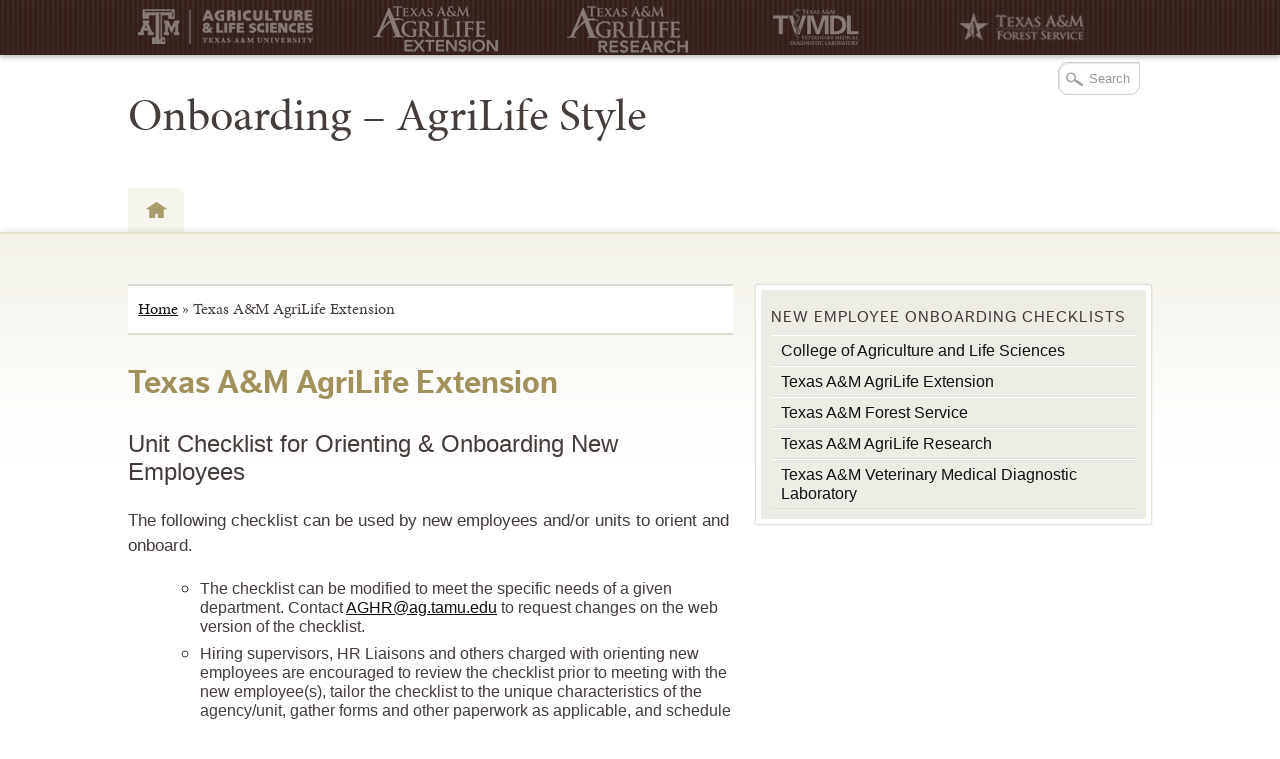

--- FILE ---
content_type: text/html; charset=UTF-8
request_url: https://agrilife.org/onboarding/tamu-agrilife-extension/
body_size: 14285
content:

<!DOCTYPE html>
<!--[if lt IE 7]>
<html id="ie6" class="no-js ie6 oldie" lang="en-US">
<![endif]-->
<!--[if IE 7]>
<html id="ie7" class="no-js ie7 oldie" lang="en-US">
<![endif]-->
<!--[if IE 8]>
<html id="ie8" class="no-js ie8 oldie" lang="en-US">
<![endif]-->
<!--[if !(IE 6) | !(IE 7) | !(IE 8)  ]><!-->
<html lang="en-US" class="no-js" id="doc">
<!--<![endif]-->
<head>

  <meta http-equiv="X-UA-Compatible" content="IE=edge" />

  <meta charset="UTF-8" />

  <meta name="viewport" content="width=device-width,initial-scale=1">

  <!-- Print the <title> tag based on what is being viewed.
    We filter the output of wp_title() a bit - see
    agriflex_filter_wp_title() in functions.php.
    -->
  <title>
    Texas A&amp;M AgriLife Extension - Onboarding - AgriLife Style  </title>

  <link rel="profile" href="http://gmpg.org/xfn/11" />

  <link rel="stylesheet" type="text/css" media="all" href="https://agrilife.org/onboarding/wp-content/themes/AgriFlex2/style.css?v=100" />

  <link rel="pingback" href="https://agrilife.org/onboarding/xmlrpc.php" />

  <!-- Action hook to include some head stuff -->
  <link rel="shortcut icon" href="https://agrilife.org/onboarding/wp-content/themes/AgriFlex2/img/favicon.ico" type="image/ico" />
  <!--Always have wp_head() just before the closing </head>
  tag of your theme, or you will break many plugins, which
  generally use this hook to add elements to <head> such
  as styles, scripts, and meta tags. -->
      <script type="text/javascript">//<![CDATA[
    // Google Analytics asynchronous
    var _gaq = _gaq || [];
    
        (function() {
      var ga = document.createElement('script');
      ga.type = 'text/javascript';
      ga.async = true;
      ga.src = ('https:' == document.location.protocol ? 'https://ssl' : 'http://www') + '.google-analytics.com/ga.js';
      var s = document.getElementsByTagName('script')[0];
      s.parentNode.insertBefore(ga, s);
    })();
    //]] >
    </script>
        <script type="text/javascript">//<![CDATA[
      // Google Analytics asynchronous
      var _gaq = _gaq || [];
      
      _gaq.push(['_setAccount','UA-68071905-1']); //local 
_gaq.push(['_trackPageview'],['_trackPageLoadTime']);

      (function() {
        var ga = document.createElement('script');
        ga.type = 'text/javascript';
        ga.async = true;
        ga.src = ('https:' == document.location.protocol ? 'https://ssl' : 'http://www') + '.google-analytics.com/ga.js';
        var s = document.getElementsByTagName('script')[0];
        s.parentNode.insertBefore(ga, s);
      })();
      //]] >
      </script>
    <!--[if lt IE 9]><link rel="stylesheet" type="text/css" media="all" href="https://agrilife.org/onboarding/wp-content/themes/AgriFlex2/css/iefix.css?2" /><![endif]--><meta name='robots' content='index, follow, max-image-preview:large, max-snippet:-1, max-video-preview:-1' />
	<style>img:is([sizes="auto" i], [sizes^="auto," i]) { contain-intrinsic-size: 3000px 1500px }</style>
	
<!-- Google Tag Manager for WordPress by gtm4wp.com -->
<script data-cfasync="false" data-pagespeed-no-defer>
	var gtm4wp_datalayer_name = "dataLayer";
	var dataLayer = dataLayer || [];
</script>
<!-- End Google Tag Manager for WordPress by gtm4wp.com -->
	<!-- This site is optimized with the Yoast SEO plugin v26.7 - https://yoast.com/wordpress/plugins/seo/ -->
	<link rel="canonical" href="https://agrilife.org/onboarding/tamu-agrilife-extension/" />
	<meta property="og:locale" content="en_US" />
	<meta property="og:type" content="article" />
	<meta property="og:title" content="Texas A&amp;M AgriLife Extension - Onboarding - AgriLife Style" />
	<meta property="og:description" content="Unit Checklist for Orienting &amp; Onboarding New Employees The following checklist can be used by new employees and/or units to orient and onboard. The checklist can be modified to meet the specific needs of a given department. Contact AGHR@ag.tamu.edu to request changes on the web version of the checklist. Hiring supervisors, HR Liaisons and others charged with orienting new employees are encouraged to review the checklist prior to meeting with the new employee(s), tailor the checklist to the unique characteristics of the agency/unit, gather forms and other paperwork... Read More &rarr;" />
	<meta property="og:url" content="https://agrilife.org/onboarding/tamu-agrilife-extension/" />
	<meta property="og:site_name" content="Onboarding - AgriLife Style" />
	<meta property="article:modified_time" content="2016-09-02T21:28:01+00:00" />
	<meta name="twitter:card" content="summary_large_image" />
	<meta name="twitter:label1" content="Est. reading time" />
	<meta name="twitter:data1" content="3 minutes" />
	<script type="application/ld+json" class="yoast-schema-graph">{"@context":"https://schema.org","@graph":[{"@type":"WebPage","@id":"https://agrilife.org/onboarding/tamu-agrilife-extension/","url":"https://agrilife.org/onboarding/tamu-agrilife-extension/","name":"Texas A&M AgriLife Extension - Onboarding - AgriLife Style","isPartOf":{"@id":"https://agrilife.org/onboarding/#website"},"datePublished":"2015-09-24T16:21:44+00:00","dateModified":"2016-09-02T21:28:01+00:00","breadcrumb":{"@id":"https://agrilife.org/onboarding/tamu-agrilife-extension/#breadcrumb"},"inLanguage":"en-US","potentialAction":[{"@type":"ReadAction","target":["https://agrilife.org/onboarding/tamu-agrilife-extension/"]}]},{"@type":"BreadcrumbList","@id":"https://agrilife.org/onboarding/tamu-agrilife-extension/#breadcrumb","itemListElement":[{"@type":"ListItem","position":1,"name":"Home","item":"https://agrilife.org/onboarding/"},{"@type":"ListItem","position":2,"name":"Texas A&#038;M AgriLife Extension"}]},{"@type":"WebSite","@id":"https://agrilife.org/onboarding/#website","url":"https://agrilife.org/onboarding/","name":"Onboarding - AgriLife Style","description":"Just another AgriLife site","potentialAction":[{"@type":"SearchAction","target":{"@type":"EntryPoint","urlTemplate":"https://agrilife.org/onboarding/?s={search_term_string}"},"query-input":{"@type":"PropertyValueSpecification","valueRequired":true,"valueName":"search_term_string"}}],"inLanguage":"en-US"}]}</script>
	<!-- / Yoast SEO plugin. -->


<link rel='dns-prefetch' href='//use.typekit.com' />
<link rel="alternate" type="application/rss+xml" title="Onboarding - AgriLife Style &raquo; Feed" href="http://feeds.feedburner.com/Onboarding-AgrilifeStyle" />
		<!-- This site uses the Google Analytics by MonsterInsights plugin v9.11.1 - Using Analytics tracking - https://www.monsterinsights.com/ -->
							<script src="//www.googletagmanager.com/gtag/js?id=G-EK3KKTYEBV"  data-cfasync="false" data-wpfc-render="false" type="text/javascript" async></script>
			<script data-cfasync="false" data-wpfc-render="false" type="text/javascript">
				var mi_version = '9.11.1';
				var mi_track_user = true;
				var mi_no_track_reason = '';
								var MonsterInsightsDefaultLocations = {"page_location":"https:\/\/agrilife.org\/onboarding\/tamu-agrilife-extension\/"};
								MonsterInsightsDefaultLocations.page_location = window.location.href;
								if ( typeof MonsterInsightsPrivacyGuardFilter === 'function' ) {
					var MonsterInsightsLocations = (typeof MonsterInsightsExcludeQuery === 'object') ? MonsterInsightsPrivacyGuardFilter( MonsterInsightsExcludeQuery ) : MonsterInsightsPrivacyGuardFilter( MonsterInsightsDefaultLocations );
				} else {
					var MonsterInsightsLocations = (typeof MonsterInsightsExcludeQuery === 'object') ? MonsterInsightsExcludeQuery : MonsterInsightsDefaultLocations;
				}

								var disableStrs = [
										'ga-disable-G-EK3KKTYEBV',
									];

				/* Function to detect opted out users */
				function __gtagTrackerIsOptedOut() {
					for (var index = 0; index < disableStrs.length; index++) {
						if (document.cookie.indexOf(disableStrs[index] + '=true') > -1) {
							return true;
						}
					}

					return false;
				}

				/* Disable tracking if the opt-out cookie exists. */
				if (__gtagTrackerIsOptedOut()) {
					for (var index = 0; index < disableStrs.length; index++) {
						window[disableStrs[index]] = true;
					}
				}

				/* Opt-out function */
				function __gtagTrackerOptout() {
					for (var index = 0; index < disableStrs.length; index++) {
						document.cookie = disableStrs[index] + '=true; expires=Thu, 31 Dec 2099 23:59:59 UTC; path=/';
						window[disableStrs[index]] = true;
					}
				}

				if ('undefined' === typeof gaOptout) {
					function gaOptout() {
						__gtagTrackerOptout();
					}
				}
								window.dataLayer = window.dataLayer || [];

				window.MonsterInsightsDualTracker = {
					helpers: {},
					trackers: {},
				};
				if (mi_track_user) {
					function __gtagDataLayer() {
						dataLayer.push(arguments);
					}

					function __gtagTracker(type, name, parameters) {
						if (!parameters) {
							parameters = {};
						}

						if (parameters.send_to) {
							__gtagDataLayer.apply(null, arguments);
							return;
						}

						if (type === 'event') {
														parameters.send_to = monsterinsights_frontend.v4_id;
							var hookName = name;
							if (typeof parameters['event_category'] !== 'undefined') {
								hookName = parameters['event_category'] + ':' + name;
							}

							if (typeof MonsterInsightsDualTracker.trackers[hookName] !== 'undefined') {
								MonsterInsightsDualTracker.trackers[hookName](parameters);
							} else {
								__gtagDataLayer('event', name, parameters);
							}
							
						} else {
							__gtagDataLayer.apply(null, arguments);
						}
					}

					__gtagTracker('js', new Date());
					__gtagTracker('set', {
						'developer_id.dZGIzZG': true,
											});
					if ( MonsterInsightsLocations.page_location ) {
						__gtagTracker('set', MonsterInsightsLocations);
					}
										__gtagTracker('config', 'G-EK3KKTYEBV', {"forceSSL":"true"} );
										window.gtag = __gtagTracker;										(function () {
						/* https://developers.google.com/analytics/devguides/collection/analyticsjs/ */
						/* ga and __gaTracker compatibility shim. */
						var noopfn = function () {
							return null;
						};
						var newtracker = function () {
							return new Tracker();
						};
						var Tracker = function () {
							return null;
						};
						var p = Tracker.prototype;
						p.get = noopfn;
						p.set = noopfn;
						p.send = function () {
							var args = Array.prototype.slice.call(arguments);
							args.unshift('send');
							__gaTracker.apply(null, args);
						};
						var __gaTracker = function () {
							var len = arguments.length;
							if (len === 0) {
								return;
							}
							var f = arguments[len - 1];
							if (typeof f !== 'object' || f === null || typeof f.hitCallback !== 'function') {
								if ('send' === arguments[0]) {
									var hitConverted, hitObject = false, action;
									if ('event' === arguments[1]) {
										if ('undefined' !== typeof arguments[3]) {
											hitObject = {
												'eventAction': arguments[3],
												'eventCategory': arguments[2],
												'eventLabel': arguments[4],
												'value': arguments[5] ? arguments[5] : 1,
											}
										}
									}
									if ('pageview' === arguments[1]) {
										if ('undefined' !== typeof arguments[2]) {
											hitObject = {
												'eventAction': 'page_view',
												'page_path': arguments[2],
											}
										}
									}
									if (typeof arguments[2] === 'object') {
										hitObject = arguments[2];
									}
									if (typeof arguments[5] === 'object') {
										Object.assign(hitObject, arguments[5]);
									}
									if ('undefined' !== typeof arguments[1].hitType) {
										hitObject = arguments[1];
										if ('pageview' === hitObject.hitType) {
											hitObject.eventAction = 'page_view';
										}
									}
									if (hitObject) {
										action = 'timing' === arguments[1].hitType ? 'timing_complete' : hitObject.eventAction;
										hitConverted = mapArgs(hitObject);
										__gtagTracker('event', action, hitConverted);
									}
								}
								return;
							}

							function mapArgs(args) {
								var arg, hit = {};
								var gaMap = {
									'eventCategory': 'event_category',
									'eventAction': 'event_action',
									'eventLabel': 'event_label',
									'eventValue': 'event_value',
									'nonInteraction': 'non_interaction',
									'timingCategory': 'event_category',
									'timingVar': 'name',
									'timingValue': 'value',
									'timingLabel': 'event_label',
									'page': 'page_path',
									'location': 'page_location',
									'title': 'page_title',
									'referrer' : 'page_referrer',
								};
								for (arg in args) {
																		if (!(!args.hasOwnProperty(arg) || !gaMap.hasOwnProperty(arg))) {
										hit[gaMap[arg]] = args[arg];
									} else {
										hit[arg] = args[arg];
									}
								}
								return hit;
							}

							try {
								f.hitCallback();
							} catch (ex) {
							}
						};
						__gaTracker.create = newtracker;
						__gaTracker.getByName = newtracker;
						__gaTracker.getAll = function () {
							return [];
						};
						__gaTracker.remove = noopfn;
						__gaTracker.loaded = true;
						window['__gaTracker'] = __gaTracker;
					})();
									} else {
										console.log("");
					(function () {
						function __gtagTracker() {
							return null;
						}

						window['__gtagTracker'] = __gtagTracker;
						window['gtag'] = __gtagTracker;
					})();
									}
			</script>
							<!-- / Google Analytics by MonsterInsights -->
		<script type="text/javascript">
/* <![CDATA[ */
window._wpemojiSettings = {"baseUrl":"https:\/\/s.w.org\/images\/core\/emoji\/16.0.1\/72x72\/","ext":".png","svgUrl":"https:\/\/s.w.org\/images\/core\/emoji\/16.0.1\/svg\/","svgExt":".svg","source":{"concatemoji":"https:\/\/agrilife.org\/onboarding\/wp-includes\/js\/wp-emoji-release.min.js?ver=6.8.3"}};
/*! This file is auto-generated */
!function(s,n){var o,i,e;function c(e){try{var t={supportTests:e,timestamp:(new Date).valueOf()};sessionStorage.setItem(o,JSON.stringify(t))}catch(e){}}function p(e,t,n){e.clearRect(0,0,e.canvas.width,e.canvas.height),e.fillText(t,0,0);var t=new Uint32Array(e.getImageData(0,0,e.canvas.width,e.canvas.height).data),a=(e.clearRect(0,0,e.canvas.width,e.canvas.height),e.fillText(n,0,0),new Uint32Array(e.getImageData(0,0,e.canvas.width,e.canvas.height).data));return t.every(function(e,t){return e===a[t]})}function u(e,t){e.clearRect(0,0,e.canvas.width,e.canvas.height),e.fillText(t,0,0);for(var n=e.getImageData(16,16,1,1),a=0;a<n.data.length;a++)if(0!==n.data[a])return!1;return!0}function f(e,t,n,a){switch(t){case"flag":return n(e,"\ud83c\udff3\ufe0f\u200d\u26a7\ufe0f","\ud83c\udff3\ufe0f\u200b\u26a7\ufe0f")?!1:!n(e,"\ud83c\udde8\ud83c\uddf6","\ud83c\udde8\u200b\ud83c\uddf6")&&!n(e,"\ud83c\udff4\udb40\udc67\udb40\udc62\udb40\udc65\udb40\udc6e\udb40\udc67\udb40\udc7f","\ud83c\udff4\u200b\udb40\udc67\u200b\udb40\udc62\u200b\udb40\udc65\u200b\udb40\udc6e\u200b\udb40\udc67\u200b\udb40\udc7f");case"emoji":return!a(e,"\ud83e\udedf")}return!1}function g(e,t,n,a){var r="undefined"!=typeof WorkerGlobalScope&&self instanceof WorkerGlobalScope?new OffscreenCanvas(300,150):s.createElement("canvas"),o=r.getContext("2d",{willReadFrequently:!0}),i=(o.textBaseline="top",o.font="600 32px Arial",{});return e.forEach(function(e){i[e]=t(o,e,n,a)}),i}function t(e){var t=s.createElement("script");t.src=e,t.defer=!0,s.head.appendChild(t)}"undefined"!=typeof Promise&&(o="wpEmojiSettingsSupports",i=["flag","emoji"],n.supports={everything:!0,everythingExceptFlag:!0},e=new Promise(function(e){s.addEventListener("DOMContentLoaded",e,{once:!0})}),new Promise(function(t){var n=function(){try{var e=JSON.parse(sessionStorage.getItem(o));if("object"==typeof e&&"number"==typeof e.timestamp&&(new Date).valueOf()<e.timestamp+604800&&"object"==typeof e.supportTests)return e.supportTests}catch(e){}return null}();if(!n){if("undefined"!=typeof Worker&&"undefined"!=typeof OffscreenCanvas&&"undefined"!=typeof URL&&URL.createObjectURL&&"undefined"!=typeof Blob)try{var e="postMessage("+g.toString()+"("+[JSON.stringify(i),f.toString(),p.toString(),u.toString()].join(",")+"));",a=new Blob([e],{type:"text/javascript"}),r=new Worker(URL.createObjectURL(a),{name:"wpTestEmojiSupports"});return void(r.onmessage=function(e){c(n=e.data),r.terminate(),t(n)})}catch(e){}c(n=g(i,f,p,u))}t(n)}).then(function(e){for(var t in e)n.supports[t]=e[t],n.supports.everything=n.supports.everything&&n.supports[t],"flag"!==t&&(n.supports.everythingExceptFlag=n.supports.everythingExceptFlag&&n.supports[t]);n.supports.everythingExceptFlag=n.supports.everythingExceptFlag&&!n.supports.flag,n.DOMReady=!1,n.readyCallback=function(){n.DOMReady=!0}}).then(function(){return e}).then(function(){var e;n.supports.everything||(n.readyCallback(),(e=n.source||{}).concatemoji?t(e.concatemoji):e.wpemoji&&e.twemoji&&(t(e.twemoji),t(e.wpemoji)))}))}((window,document),window._wpemojiSettings);
/* ]]> */
</script>
<style id='wp-emoji-styles-inline-css' type='text/css'>

	img.wp-smiley, img.emoji {
		display: inline !important;
		border: none !important;
		box-shadow: none !important;
		height: 1em !important;
		width: 1em !important;
		margin: 0 0.07em !important;
		vertical-align: -0.1em !important;
		background: none !important;
		padding: 0 !important;
	}
</style>
<link rel='stylesheet' id='wp-block-library-css' href='https://agrilife.org/onboarding/wp-includes/css/dist/block-library/style.min.css?ver=6.8.3' type='text/css' media='all' />
<style id='classic-theme-styles-inline-css' type='text/css'>
/*! This file is auto-generated */
.wp-block-button__link{color:#fff;background-color:#32373c;border-radius:9999px;box-shadow:none;text-decoration:none;padding:calc(.667em + 2px) calc(1.333em + 2px);font-size:1.125em}.wp-block-file__button{background:#32373c;color:#fff;text-decoration:none}
</style>
<style id='global-styles-inline-css' type='text/css'>
:root{--wp--preset--aspect-ratio--square: 1;--wp--preset--aspect-ratio--4-3: 4/3;--wp--preset--aspect-ratio--3-4: 3/4;--wp--preset--aspect-ratio--3-2: 3/2;--wp--preset--aspect-ratio--2-3: 2/3;--wp--preset--aspect-ratio--16-9: 16/9;--wp--preset--aspect-ratio--9-16: 9/16;--wp--preset--color--black: #000000;--wp--preset--color--cyan-bluish-gray: #abb8c3;--wp--preset--color--white: #ffffff;--wp--preset--color--pale-pink: #f78da7;--wp--preset--color--vivid-red: #cf2e2e;--wp--preset--color--luminous-vivid-orange: #ff6900;--wp--preset--color--luminous-vivid-amber: #fcb900;--wp--preset--color--light-green-cyan: #7bdcb5;--wp--preset--color--vivid-green-cyan: #00d084;--wp--preset--color--pale-cyan-blue: #8ed1fc;--wp--preset--color--vivid-cyan-blue: #0693e3;--wp--preset--color--vivid-purple: #9b51e0;--wp--preset--gradient--vivid-cyan-blue-to-vivid-purple: linear-gradient(135deg,rgba(6,147,227,1) 0%,rgb(155,81,224) 100%);--wp--preset--gradient--light-green-cyan-to-vivid-green-cyan: linear-gradient(135deg,rgb(122,220,180) 0%,rgb(0,208,130) 100%);--wp--preset--gradient--luminous-vivid-amber-to-luminous-vivid-orange: linear-gradient(135deg,rgba(252,185,0,1) 0%,rgba(255,105,0,1) 100%);--wp--preset--gradient--luminous-vivid-orange-to-vivid-red: linear-gradient(135deg,rgba(255,105,0,1) 0%,rgb(207,46,46) 100%);--wp--preset--gradient--very-light-gray-to-cyan-bluish-gray: linear-gradient(135deg,rgb(238,238,238) 0%,rgb(169,184,195) 100%);--wp--preset--gradient--cool-to-warm-spectrum: linear-gradient(135deg,rgb(74,234,220) 0%,rgb(151,120,209) 20%,rgb(207,42,186) 40%,rgb(238,44,130) 60%,rgb(251,105,98) 80%,rgb(254,248,76) 100%);--wp--preset--gradient--blush-light-purple: linear-gradient(135deg,rgb(255,206,236) 0%,rgb(152,150,240) 100%);--wp--preset--gradient--blush-bordeaux: linear-gradient(135deg,rgb(254,205,165) 0%,rgb(254,45,45) 50%,rgb(107,0,62) 100%);--wp--preset--gradient--luminous-dusk: linear-gradient(135deg,rgb(255,203,112) 0%,rgb(199,81,192) 50%,rgb(65,88,208) 100%);--wp--preset--gradient--pale-ocean: linear-gradient(135deg,rgb(255,245,203) 0%,rgb(182,227,212) 50%,rgb(51,167,181) 100%);--wp--preset--gradient--electric-grass: linear-gradient(135deg,rgb(202,248,128) 0%,rgb(113,206,126) 100%);--wp--preset--gradient--midnight: linear-gradient(135deg,rgb(2,3,129) 0%,rgb(40,116,252) 100%);--wp--preset--font-size--small: 13px;--wp--preset--font-size--medium: 20px;--wp--preset--font-size--large: 36px;--wp--preset--font-size--x-large: 42px;--wp--preset--spacing--20: 0.44rem;--wp--preset--spacing--30: 0.67rem;--wp--preset--spacing--40: 1rem;--wp--preset--spacing--50: 1.5rem;--wp--preset--spacing--60: 2.25rem;--wp--preset--spacing--70: 3.38rem;--wp--preset--spacing--80: 5.06rem;--wp--preset--shadow--natural: 6px 6px 9px rgba(0, 0, 0, 0.2);--wp--preset--shadow--deep: 12px 12px 50px rgba(0, 0, 0, 0.4);--wp--preset--shadow--sharp: 6px 6px 0px rgba(0, 0, 0, 0.2);--wp--preset--shadow--outlined: 6px 6px 0px -3px rgba(255, 255, 255, 1), 6px 6px rgba(0, 0, 0, 1);--wp--preset--shadow--crisp: 6px 6px 0px rgba(0, 0, 0, 1);}:where(.is-layout-flex){gap: 0.5em;}:where(.is-layout-grid){gap: 0.5em;}body .is-layout-flex{display: flex;}.is-layout-flex{flex-wrap: wrap;align-items: center;}.is-layout-flex > :is(*, div){margin: 0;}body .is-layout-grid{display: grid;}.is-layout-grid > :is(*, div){margin: 0;}:where(.wp-block-columns.is-layout-flex){gap: 2em;}:where(.wp-block-columns.is-layout-grid){gap: 2em;}:where(.wp-block-post-template.is-layout-flex){gap: 1.25em;}:where(.wp-block-post-template.is-layout-grid){gap: 1.25em;}.has-black-color{color: var(--wp--preset--color--black) !important;}.has-cyan-bluish-gray-color{color: var(--wp--preset--color--cyan-bluish-gray) !important;}.has-white-color{color: var(--wp--preset--color--white) !important;}.has-pale-pink-color{color: var(--wp--preset--color--pale-pink) !important;}.has-vivid-red-color{color: var(--wp--preset--color--vivid-red) !important;}.has-luminous-vivid-orange-color{color: var(--wp--preset--color--luminous-vivid-orange) !important;}.has-luminous-vivid-amber-color{color: var(--wp--preset--color--luminous-vivid-amber) !important;}.has-light-green-cyan-color{color: var(--wp--preset--color--light-green-cyan) !important;}.has-vivid-green-cyan-color{color: var(--wp--preset--color--vivid-green-cyan) !important;}.has-pale-cyan-blue-color{color: var(--wp--preset--color--pale-cyan-blue) !important;}.has-vivid-cyan-blue-color{color: var(--wp--preset--color--vivid-cyan-blue) !important;}.has-vivid-purple-color{color: var(--wp--preset--color--vivid-purple) !important;}.has-black-background-color{background-color: var(--wp--preset--color--black) !important;}.has-cyan-bluish-gray-background-color{background-color: var(--wp--preset--color--cyan-bluish-gray) !important;}.has-white-background-color{background-color: var(--wp--preset--color--white) !important;}.has-pale-pink-background-color{background-color: var(--wp--preset--color--pale-pink) !important;}.has-vivid-red-background-color{background-color: var(--wp--preset--color--vivid-red) !important;}.has-luminous-vivid-orange-background-color{background-color: var(--wp--preset--color--luminous-vivid-orange) !important;}.has-luminous-vivid-amber-background-color{background-color: var(--wp--preset--color--luminous-vivid-amber) !important;}.has-light-green-cyan-background-color{background-color: var(--wp--preset--color--light-green-cyan) !important;}.has-vivid-green-cyan-background-color{background-color: var(--wp--preset--color--vivid-green-cyan) !important;}.has-pale-cyan-blue-background-color{background-color: var(--wp--preset--color--pale-cyan-blue) !important;}.has-vivid-cyan-blue-background-color{background-color: var(--wp--preset--color--vivid-cyan-blue) !important;}.has-vivid-purple-background-color{background-color: var(--wp--preset--color--vivid-purple) !important;}.has-black-border-color{border-color: var(--wp--preset--color--black) !important;}.has-cyan-bluish-gray-border-color{border-color: var(--wp--preset--color--cyan-bluish-gray) !important;}.has-white-border-color{border-color: var(--wp--preset--color--white) !important;}.has-pale-pink-border-color{border-color: var(--wp--preset--color--pale-pink) !important;}.has-vivid-red-border-color{border-color: var(--wp--preset--color--vivid-red) !important;}.has-luminous-vivid-orange-border-color{border-color: var(--wp--preset--color--luminous-vivid-orange) !important;}.has-luminous-vivid-amber-border-color{border-color: var(--wp--preset--color--luminous-vivid-amber) !important;}.has-light-green-cyan-border-color{border-color: var(--wp--preset--color--light-green-cyan) !important;}.has-vivid-green-cyan-border-color{border-color: var(--wp--preset--color--vivid-green-cyan) !important;}.has-pale-cyan-blue-border-color{border-color: var(--wp--preset--color--pale-cyan-blue) !important;}.has-vivid-cyan-blue-border-color{border-color: var(--wp--preset--color--vivid-cyan-blue) !important;}.has-vivid-purple-border-color{border-color: var(--wp--preset--color--vivid-purple) !important;}.has-vivid-cyan-blue-to-vivid-purple-gradient-background{background: var(--wp--preset--gradient--vivid-cyan-blue-to-vivid-purple) !important;}.has-light-green-cyan-to-vivid-green-cyan-gradient-background{background: var(--wp--preset--gradient--light-green-cyan-to-vivid-green-cyan) !important;}.has-luminous-vivid-amber-to-luminous-vivid-orange-gradient-background{background: var(--wp--preset--gradient--luminous-vivid-amber-to-luminous-vivid-orange) !important;}.has-luminous-vivid-orange-to-vivid-red-gradient-background{background: var(--wp--preset--gradient--luminous-vivid-orange-to-vivid-red) !important;}.has-very-light-gray-to-cyan-bluish-gray-gradient-background{background: var(--wp--preset--gradient--very-light-gray-to-cyan-bluish-gray) !important;}.has-cool-to-warm-spectrum-gradient-background{background: var(--wp--preset--gradient--cool-to-warm-spectrum) !important;}.has-blush-light-purple-gradient-background{background: var(--wp--preset--gradient--blush-light-purple) !important;}.has-blush-bordeaux-gradient-background{background: var(--wp--preset--gradient--blush-bordeaux) !important;}.has-luminous-dusk-gradient-background{background: var(--wp--preset--gradient--luminous-dusk) !important;}.has-pale-ocean-gradient-background{background: var(--wp--preset--gradient--pale-ocean) !important;}.has-electric-grass-gradient-background{background: var(--wp--preset--gradient--electric-grass) !important;}.has-midnight-gradient-background{background: var(--wp--preset--gradient--midnight) !important;}.has-small-font-size{font-size: var(--wp--preset--font-size--small) !important;}.has-medium-font-size{font-size: var(--wp--preset--font-size--medium) !important;}.has-large-font-size{font-size: var(--wp--preset--font-size--large) !important;}.has-x-large-font-size{font-size: var(--wp--preset--font-size--x-large) !important;}
:where(.wp-block-post-template.is-layout-flex){gap: 1.25em;}:where(.wp-block-post-template.is-layout-grid){gap: 1.25em;}
:where(.wp-block-columns.is-layout-flex){gap: 2em;}:where(.wp-block-columns.is-layout-grid){gap: 2em;}
:root :where(.wp-block-pullquote){font-size: 1.5em;line-height: 1.6;}
</style>
<script type="text/javascript" src="https://agrilife.org/onboarding/wp-includes/js/jquery/jquery.min.js?ver=3.7.1" id="jquery-core-js"></script>
<script type="text/javascript" src="https://agrilife.org/onboarding/wp-includes/js/jquery/jquery-migrate.min.js?ver=3.4.1" id="jquery-migrate-js"></script>
<script type="text/javascript" src="https://agrilife.org/onboarding/wp-content/themes/AgriFlex2/js/modernizr-2.6.min.js?ver=2.6" id="modernizr-js"></script>
<script type="text/javascript" src="https://agrilife.org/onboarding/wp-content/themes/AgriFlex2/js/flex-bootstrap.js?ver=6.8.3" id="fitvids-js"></script>
<script type="text/javascript" src="//use.typekit.com/thu0wyf.js?ver=6.8.3" id="typekit-js"></script>
<script type="text/javascript" src="https://agrilife.org/onboarding/wp-content/plugins/google-analytics-for-wordpress/assets/js/frontend-gtag.min.js?ver=9.11.1" id="monsterinsights-frontend-script-js" async="async" data-wp-strategy="async"></script>
<script data-cfasync="false" data-wpfc-render="false" type="text/javascript" id='monsterinsights-frontend-script-js-extra'>/* <![CDATA[ */
var monsterinsights_frontend = {"js_events_tracking":"true","download_extensions":"doc,pdf,ppt,zip,xls,docx,pptx,xlsx","inbound_paths":"[]","home_url":"https:\/\/agrilife.org\/onboarding","hash_tracking":"false","v4_id":"G-EK3KKTYEBV"};/* ]]> */
</script>
<script type="text/javascript" src="https://agrilife.org/onboarding/wp-content/plugins/stop-user-enumeration/frontend/js/frontend.js?ver=1.7.7" id="stop-user-enumeration-js" defer="defer" data-wp-strategy="defer"></script>
<link rel="https://api.w.org/" href="https://agrilife.org/onboarding/wp-json/" /><link rel="alternate" title="JSON" type="application/json" href="https://agrilife.org/onboarding/wp-json/wp/v2/pages/13" /><link rel='shortlink' href='https://agrilife.org/onboarding/?p=13' />
<link rel="alternate" title="oEmbed (JSON)" type="application/json+oembed" href="https://agrilife.org/onboarding/wp-json/oembed/1.0/embed?url=https%3A%2F%2Fagrilife.org%2Fonboarding%2Ftamu-agrilife-extension%2F" />
<link rel="alternate" title="oEmbed (XML)" type="text/xml+oembed" href="https://agrilife.org/onboarding/wp-json/oembed/1.0/embed?url=https%3A%2F%2Fagrilife.org%2Fonboarding%2Ftamu-agrilife-extension%2F&#038;format=xml" />
<meta name="last-modified" content="2016-09-02T21:28:01" />
<!-- Google Tag Manager for WordPress by gtm4wp.com -->
<!-- GTM Container placement set to footer -->
<script data-cfasync="false" data-pagespeed-no-defer type="text/javascript">
	var dataLayer_content = {"pagePostType":"page","pagePostType2":"single-page"};
	dataLayer.push( dataLayer_content );
</script>
<script data-cfasync="false" data-pagespeed-no-defer type="text/javascript">
(function(w,d,s,l,i){w[l]=w[l]||[];w[l].push({'gtm.start':
new Date().getTime(),event:'gtm.js'});var f=d.getElementsByTagName(s)[0],
j=d.createElement(s),dl=l!='dataLayer'?'&l='+l:'';j.async=true;j.src=
'//www.googletagmanager.com/gtm.js?id='+i+dl;f.parentNode.insertBefore(j,f);
})(window,document,'script','dataLayer','GTM-KKQZ2JD');
</script>
<!-- End Google Tag Manager for WordPress by gtm4wp.com -->    <script type="text/javascript">try{Typekit.load();}catch(e){}</script>
    <style type="text/css">
      .wf-loading #site-title,
      .wf-loading .entry-title {
      /* Hide the blog title and post titles while web fonts are loading */
      visibility: hidden;
      }
    </style>                        
  <style id="sccss"></style>
</head>

<body class="wp-singular page-template-default page page-id-13 wp-theme-AgriFlex2 not-active  research extension college tvmdl" id="page-body">

<!-- Action hook for inserting top navigation and other elements -->
<div id="drop-section-nav"><div id="drop-nav"><ul><li class="top-agency college-item"><a href="http://aglifesciences.tamu.edu/"><span class="top-level-hide">Texas A&amp;M College of Agriculture and Life Sciences</span></a></li><li class="top-agency tx-ext-item"><a href="http://agrilifeextension.tamu.edu/"><span class="top-level-hide">Texas A&amp;M AgriLife Extension Service</span></a></li><li class="top-agency research-item"><a href="http://agriliferesearch.tamu.edu/"><span class="top-level-hide">Texas A&amp;M AgriLife Research</span></a></li><li class="top-agency tvmdl-item"><a href="http://tvmdl.tamu.edu/"><span class="top-level-hide">Texas A&amp;M Veterinary Medical Diagnostics Laboratory</span></a></li><li class="top-agency tfs-item"><a href="http://txforestservice.tamu.edu/"><span class="top-level-hide">Texas A&amp;M Forest Service</span></a></li></ul></div><!-- #drop-nav --></div><!-- #drop-section-nav -->
<div id="wrapper" class="hfeed">

  <!-- Action hook creating the site header -->
  <div id="header"><header id="branding" role="banner"><hgroup><h1 id="site-title"><a href="https://agrilife.org/onboarding" title="Onboarding &#8211; AgriLife Style">Onboarding &#8211; AgriLife Style</a></h1><h2 id="site-description">Just another AgriLife site</h2></hgroup><form method="get" class="searchform" action="https://agrilife.org/onboarding/" ><label><span class="screen-reader-text">Search for:</span><input type="text" value="Search" name="s" class="s" onfocus="if (this.value == 'Search') {this.value = '';}" onblur="if (this.value == '') {this.value = 'Search';}" /></label><input type="submit" class="searchsubmit" value="Go" /></form></header><!-- end #branding --></div><!-- end #header -->
  <!-- Action hook for placing content below the site header -->
  <div class="menu-button" id="menu-button">Menu</div>
<nav id="access" role="navigation">		

  <!-- Allow screen readers / text browsers to skip the navigation
    menu and get right to the good stuff -->
  <div class="skip-link screen-reader-text">
    <a href="#content" title="Skip to content">
      Skip to content    </a>
  </div>

  <!-- Our navigation menu.  If one isn't filled out, wp_nav_menu
    falls back to wp_page_menu.  The menu assiged to the primary
    position is the one used.  If none is assigned, the menu with the 
    lowest ID is used. -->

  <div class="menu-header"><ul id="menu-menu-1" class="sf-menu menu"><li id="menu-item-25" class="menu-item menu-item-type-post_type menu-item-object-page menu-item-home menu-item-25"><a href="https://agrilife.org/onboarding/" title="home">Welcome</a></li>
</ul></div>  

</nav><!-- .access -->

  <div id="content-wrap" role="document">
          <div class="wrap">
			  
<div id="wrap">
  <div id="content" role="main">


    <!-- Action hook to insert content before the loop starts -->
    <div id="breadcrumbs"><span><span><a href="https://agrilife.org/onboarding/">Home</a></span> » <span class="breadcrumb_last" aria-current="page">Texas A&#038;M AgriLife Extension</span></span></div>
    
    <div id="post-13" class="post-13 page type-page status-publish hentry">
            <h1 class="entry-title">Texas A&#038;M AgriLife Extension</h1>
      
      <div class="entry-content">

        <h3 style="text-align: left;"><span style="font-family: arial,helvetica,sans-serif;">Unit Checklist for Orienting &amp; Onboarding New Employees</span></h3>
<p><span style="font-family: arial,helvetica,sans-serif;">The following checklist can be used by new employees and/or units to orient and onboard.</span></p>
<ul>
<li><span style="font-family: arial,helvetica,sans-serif;">The checklist can be modified to meet the specific needs of a given department. Contact <a href="mailto:AGHR@ag.tamu.edu">AGHR@ag.tamu.edu</a> to request changes on the web version of the checklist.</span></li>
<li><span style="font-family: arial,helvetica,sans-serif;">Hiring supervisors, HR Liaisons and others charged with orienting new employees are encouraged to review the checklist prior to meeting with the new employee(s), tailor the checklist to the unique characteristics of the agency/unit, gather forms and other paperwork as applicable, and schedule meetings and events to be attended by the new employee.</span></li>
<li><span style="font-family: arial,helvetica,sans-serif;">The items marked with an * on the checklist can be gathered and organized in advance of meeting with the new employee(s).</span></li>
</ul>
<h4><span style="color: #993300;">County Extension Agents</span></h4>
<p style="padding-left: 30px;">In addition to the resources listed below, Texas A&amp;M AgriLife Extension has onboarding resources for you <a href="http://agrilife.org/od/employee-development/extension-onboarding/">here</a>.</p>
<p>&nbsp;</p>
<h4><span style="font-family: arial,helvetica,sans-serif;">About Our Unit</span></h4>
<ul>
<li><span style="font-family: arial,helvetica,sans-serif;"><a href="http://agrilifeextension.tamu.edu/about/who-we-are/">A brief history of the Agency/Unit</a></span></li>
<li><span style="font-family: arial,helvetica,sans-serif;"><a href="http://agrilife.org/onboarding/files/2016/05/2014-06-10-tx-extension-organizational-chart.pdf">Organizational chart</a></span></li>
<li><span style="font-family: arial,helvetica,sans-serif;"><a href="http://agrilife.org/onboarding/files/2016/05/SSPSummary.pdf">Agency/Unit mission, vision, strategies, core values, goals</a>*</span></li>
<li><span style="font-family: arial,helvetica,sans-serif;"><a href="http://agrilifeextension.tamu.edu/news/">Unit website, employee newsletter</a></span></li>
<li><span style="font-family: arial,helvetica,sans-serif;">Acronyms &amp; symbols related to our unit*</span></li>
<li><span style="font-family: arial,helvetica,sans-serif;"><a href="http://agrilifeextension.tamu.edu/about/partner-extension/">The unit’s primary customers / unit partners</a></span></li>
<li><span style="font-family: arial,helvetica,sans-serif;"><a href="http://agrilifeextension.tamu.edu/browse/program-areas/">The services provided by the Unit</a></span></li>
<li><a href="http://agrilife.org/onboarding/files/2016/06/Onboarding-AgriLife-Extension-Statewide-Support-for-County-Extension-Programming-in-2016.pdf"><span style="font-family: arial, helvetica, sans-serif;">Statewide Support for County Extension Programming in 2016</span></a></li>
</ul>
<h4><span style="font-family: arial,helvetica,sans-serif;">Unit Human Resource Orientation</span></h4>
<ul>
<li><span style="font-family: arial,helvetica,sans-serif;"><a href="http://agrilifeas.tamu.edu/hr/supervisor-toolkit/">Performance appraisal forms, processes, appraisal periods, policies</a>.</span></li>
<li><span style="font-family: arial,helvetica,sans-serif;"><a href="http://agrilifeas.tamu.edu/training/hr/">Professional development opportunities / career ladders </a></span></li>
<li><span style="font-family: arial,helvetica,sans-serif;"><a href="http://agrilifeas.tamu.edu/hr/about-us/eap/">Employee Assistance Program (EAP) / alcohol and drug policies</a></span></li>
<li><span style="font-family: arial,helvetica,sans-serif;"><a href="http://agrilifeas.tamu.edu/hr/benefits-retirement/">Insurance / Retirement / Benefits</a></span></li>
<li><span style="font-family: arial,helvetica,sans-serif;"><a href="http://transport.tamu.edu/parking.aspx">Parking</a></span></li>
<li><span style="font-family: arial,helvetica,sans-serif;"><a href="http://sbs.tamu.edu/aggiecard/">ID card</a></span></li>
</ul>
<h4><span style="font-family: arial,helvetica,sans-serif;">International Employees</span></h4>
<ul>
<li><span style="font-family: arial,helvetica,sans-serif;"><a href="http://ifss.tamu.edu/Home">Immigration Services for Faculty &amp; Scholars</a> (formerly IFSS)</span></li>
<li><a href="http://iss.tamu.edu/"><span style="font-family: arial,helvetica,sans-serif;">International Student Services</span></a></li>
<li><span style="font-family: arial,helvetica,sans-serif;"><a href="https://www.uscis.gov/">U.S. Citizenship and Immigration Services</a> (USCIS)</span></li>
<li><a href="https://www.ssa.gov/"><span style="font-family: arial,helvetica,sans-serif;">Social Security Administration</span></a></li>
<li><a href="http://www.txdps.state.tx.us/"><span style="font-family: arial,helvetica,sans-serif;">Texas Department of Public Safety</span></a></li>
</ul>
<h4><span style="font-family: arial,helvetica,sans-serif;"><a href="http://agrilifeas.tamu.edu/risk-compliance/environmental-health-and-safety/">Safety Programs/Sanitation</a></span></h4>
<ul>
<li><span style="font-family: arial,helvetica,sans-serif;"><a href="https://ehsd.tamu.edu/Pages/Ergonomics.aspx">Ergonomics products/services and environmental issues</a></span></li>
<li><span style="font-family: arial,helvetica,sans-serif;">Locations of fire extinguishers/First Aid Supplies/aspirin/AED</span></li>
<li><span style="font-family: arial,helvetica,sans-serif;">Emergency procedures &amp; evacuation routes</span></li>
<li><span style="font-family: arial,helvetica,sans-serif;">Security services/policies/contact information</span></li>
</ul>
<h4><span style="font-family: arial,helvetica,sans-serif;"><a href="http://agrilifeas.tamu.edu/fiscal/disbursements/">Travel, Purchasing and Expenses </a> &#8211; <a href="http://agrilifeas.tamu.edu/fiscal/travel/">Travel</a></span></h4>
<ul>
<li><span style="font-family: arial,helvetica,sans-serif;">Travel policies/ procedures/services</span></li>
<li><span style="font-family: arial,helvetica,sans-serif;">Purchasing forms, policies/procedures</span></li>
<li><span style="font-family: arial,helvetica,sans-serif;">Business travel accident insurance</span></li>
<li><span style="font-family: arial,helvetica,sans-serif;">Pro Card Training/ Concur Training/ State Rates for Hotel &amp; Rental Cars</span></li>
</ul>
<h4><span style="font-family: arial,helvetica,sans-serif;">Time and Attendance/Leave Policies*</span></h4>
<ul>
<li><span style="font-family: arial,helvetica,sans-serif;">Attendance and tardiness policies</span></li>
<li><span style="font-family: arial,helvetica,sans-serif;"><a href="http://agrilifeas.tamu.edu/documents/310109x001.pdf">Overtime policies</a></span></li>
<li><span style="font-family: arial,helvetica,sans-serif;">Breaks and meal periods</span></li>
<li><span style="font-family: arial,helvetica,sans-serif;"><a href="http://agrilifeas.tamu.edu/documents/310303x001.pdf">Leave and sick leave policies/procedures</a></span></li>
<li><span style="font-family: arial,helvetica,sans-serif;"><a href="http://agrilifeas.tamu.edu/documents/310303x001.pdf">Vacation policies/procedures/benefits</a></span></li>
<li><span style="font-family: arial,helvetica,sans-serif;"><a href="http://agrilifeas.tamu.edu/hr/benefits-retirement/holiday-schedules/">Holiday schedule</a></span></li>
<li><span style="font-family: arial,helvetica,sans-serif;"><a href="http://agrilifeas.tamu.edu/hr/payroll/supervisor-payroll-resources/#payroll-schedule">Payroll schedule</a></span></li>
<li><span style="font-family: arial,helvetica,sans-serif;">Timesheet policies</span></li>
<li><span style="font-family: arial,helvetica,sans-serif;"><a href="http://agrilifeas.tamu.edu/documents/310305x001.pdf">Family leave policies and procedures</a></span></li>
<li><span style="font-family: arial,helvetica,sans-serif;"><a href="http://agrilifeas.tamu.edu/risk-compliance/workers-compensation/">Worker’s Compensation</a> &#8211; &amp; <a href="http://agrilifeas.tamu.edu/documents/240101x101.pdf">http://agrilifeas.tamu.edu/documents/240101&#215;101.pdf</a></span></li>
</ul>
<h4><span style="font-family: arial,helvetica,sans-serif;">Required Forms</span></h4>
<ul>
<li><span style="font-family: arial,helvetica,sans-serif;"><a href="http://www.uscis.gov/sites/default/files/files/form/i-9.pdf">Have employees sign I‐9 forms and provide appropriate identification</a>*</span></li>
<li><span style="font-family: arial,helvetica,sans-serif;"><a href="http://assets.system.tamus.edu/files/hr/forms/181.pdf">Have employees complete an emergency contact form</a>* (Personal Data form on Day One)</span></li>
<li><span style="font-family: arial,helvetica,sans-serif;"><a href="http://agrilifeas.tamu.edu/documents/ag-501.pdf">Have employees complete direct deposit authorization form</a>*</span></li>
</ul>
<h4><span style="font-family: arial,helvetica,sans-serif;">Professionalism, Professional Behavior and Dress</span></h4>
<ul>
<li><span style="font-family: arial,helvetica,sans-serif;"><a href="http://policies.tamus.edu/07-01.pdf">Ethics Policy</a></span></li>
<li><span style="font-family: arial,helvetica,sans-serif;">Proprietary information policy</span></li>
<li><span style="font-family: arial,helvetica,sans-serif;">Uniforms if applicable</span></li>
</ul>
<h4><span style="font-family: arial,helvetica,sans-serif;">Office Policies, Procedures, and Operations</span></h4>
<ul>
<li><span style="font-family: arial,helvetica,sans-serif;">Telephone</span>
<ul>
<li><span style="font-family: arial,helvetica,sans-serif;">Telephone procedures/operation</span></li>
<li><span style="font-family: arial,helvetica,sans-serif;">Telephone directory /voicemail procedures</span></li>
<li><span style="font-family: arial,helvetica,sans-serif;">Handling customer complaints/emergency calls</span></li>
</ul>
</li>
<li><span style="font-family: arial,helvetica,sans-serif;">Sending interoffice and U.S. mail</span></li>
<li><span style="font-family: arial,helvetica,sans-serif;">Reserving a conference room</span></li>
<li><span style="font-family: arial,helvetica,sans-serif;">Office furniture requests</span></li>
<li><span style="font-family: arial,helvetica,sans-serif;">Keys and key cards*</span></li>
<li><span style="font-family: arial,helvetica,sans-serif;">Break room locations/policies</span></li>
<li><span style="font-family: arial,helvetica,sans-serif;">Copier locations and user codes</span></li>
<li><span style="font-family: arial,helvetica,sans-serif;">Provide a package of basic office supplies*</span></li>
<li><span style="font-family: arial,helvetica,sans-serif;">Obtain a completed nameplate order form*</span></li>
<li><span style="font-family: arial,helvetica,sans-serif;">Recycling/shredding</span></li>
</ul>
<h4><span style="font-family: arial,helvetica,sans-serif;"><a href="http://agrilife.org/it/">Information Technology</a></span></h4>
<ul>
<li><span style="font-family: arial,helvetica,sans-serif;"><a href="http://firstcallhelp.tamu.edu/">IT Help Desk email and phone numbers </a></span></li>
<li><span style="font-family: arial,helvetica,sans-serif;"><a href="http://agrilifeas.tamu.edu/documents/290199x005.pdf">Computer/internet use policies /E‐mail policies</a>  &amp; <a href="http://agrilifeas.tamu.edu/rules‐procedures/extension/#information">http://agrilifeas.tamu.edu/rules‐procedures/extension/#information</a></span></li>
</ul>
<h4><span style="font-family: arial,helvetica,sans-serif;">Networking</span></h4>
<ul>
<li><span style="font-family: arial,helvetica,sans-serif;">Introduce the new employee to individuals in and outside of the unit with whom they will work*</span></li>
<li><span style="font-family: arial,helvetica,sans-serif;">Provide a list of locations of other employees offices</span></li>
<li><span style="font-family: arial,helvetica,sans-serif;">Conduct an in‐person office tour</span></li>
<li><span style="font-family: arial,helvetica,sans-serif;">Provide a list of contact information of vendors and contractors*</span></li>
<li><span style="font-family: arial,helvetica,sans-serif;">Provide a list of individuals who may serve as resources/mentors*</span></li>
</ul>
<h4><span style="font-family: arial,helvetica,sans-serif;">Other</span></h4>
<ul>
<li><span style="font-family: arial,helvetica,sans-serif;">Conduct tours of appropriate laboratories, plants, facilities*</span></li>
<li><span style="font-family: arial,helvetica,sans-serif;">Plan team‐building and icebreaker exercises</span></li>
<li><span style="font-family: arial,helvetica,sans-serif;">Lunch plans</span></li>
</ul>
<h5 style="text-align: center;"><span style="font-family: arial,helvetica,sans-serif;"><a href="http://agrilife.org/onboarding/files/2016/09/Onboarding-Checklist-Extension-09-2016.pdf">Download checklist for Orienting/Onboarding Extension employees</a></span></h5>

        
              </div><!-- .entry-content -->

    </div><!-- #post-13 -->

    <!-- Action hook to insert content after the loop ends -->
    
    
<div id="comments">

  

  <!-- If there are no comments and comments are closed,
  let's leave a little note, shall we? -->
    <p class="nocomments">
      Comments are closed.    </p>



</div><!-- #comments -->

    
  </div><!-- #content -->
</div><!-- #wrap -->


<div id="aside">

  	<div id="aside-widget-area-1">
		<div id="primary" class="widget-area" role="complementary">
			<ul class="xoxo">

        <!-- When we call the dynamic_sidebar() function, it'll spit out
        the widgets for that widget area. If it instead returns false,
        then the sidebar simply doesn't exist, so we'll hard-code in
        some default sidebar stuff just in case. -->
        <li id="nav_menu-3" class="widget-container widget_nav_menu">
      <div class="widget-wrap"><h3 class="widget-title">New Employee Onboarding Checklists</h3><div class="menu-sidebar-container"><ul id="menu-sidebar" class="sf-menu menu"><li id="menu-item-208" class="menu-item menu-item-type-post_type menu-item-object-page menu-item-208"><a href="https://agrilife.org/onboarding/college-of-agriculture-and-life-sciences/"><span style="font-family: Arial,Helvetica Neue,Helvetica,sans-serif;"> College of Agriculture and Life Sciences</span></a></li>
<li id="menu-item-209" class="menu-item menu-item-type-post_type menu-item-object-page current-menu-item page_item page-item-13 current_page_item menu-item-209"><a href="https://agrilife.org/onboarding/tamu-agrilife-extension/" aria-current="page"><span style="font-family: Arial,Helvetica Neue,Helvetica,sans-serif;">Texas A&#038;M AgriLife Extension</span></a></li>
<li id="menu-item-207" class="menu-item menu-item-type-post_type menu-item-object-page menu-item-207"><a href="https://agrilife.org/onboarding/texas-am-forest-service/"><span style="font-family: Arial,Helvetica Neue,Helvetica,sans-serif;">Texas A&#038;M Forest Service</span></a></li>
<li id="menu-item-210" class="menu-item menu-item-type-post_type menu-item-object-page menu-item-210"><a href="https://agrilife.org/onboarding/tamu-agrilife-research/"><span style="font-family: Arial,Helvetica Neue,Helvetica,sans-serif;">Texas A&#038;M AgriLife Research</span></a></li>
<li id="menu-item-206" class="menu-item menu-item-type-post_type menu-item-object-page menu-item-206"><a href="https://agrilife.org/onboarding/?page_id=19"><span style="font-family: Arial,Helvetica Neue,Helvetica,sans-serif;">Texas A&#038;M Veterinary Medical Diagnostic Laboratory</span></a></li>
</ul></div></div></li>      </ul>
    </div><!-- #primary .widget-area -->
      
  </div><!-- #aside-widget-area-1 -->	

  <div class="sidebar-widget-navigation" role="complementary">
    <ul id="sidebar-navigation-widgets" class="xoxo">
      
          </ul>
  </div><!-- #sidebar-navigation-widgets -->

  

<div id="aside-widget-area-2">

	<div id="secondary" class="widget-area" role="complementary">
		<ul class="xoxo">
      <!-- When we call the dynamic_sidebar() function, it'll spit out
       the widgets for that widget area. If it instead returns false,
       then the sidebar simply doesn't exist, so we'll hard-code in
       some default sidebar stuff just in case. -->
      
			    </ul>
  </div><!-- #secondary .widget-area -->

</div><!-- #aside-widget-area -->
		

  
</div><!-- #aside -->	
    </div><!-- .wrap -->
  </div><!-- #content-wrap -->
</div><!-- #wrapper -->
<footer id="footer" role="contentinfo">

    <div class="wrap">

    <div id="about"><div class="about"><h4>Texas A&amp;M AgriLife</h4><a href="http://www.youtube.com/watch?v=df_SGBF4LK4"><img src="https://agrilife.org/onboarding/wp-content/themes/AgriFlex2/img/about_video_multi.jpg?v=100" alt="link to AgriLife Solutions Video" /></a><p>Solutions for a Changing World</p><ul><li><a href="http://agrilife.tamu.edu/about/vice-chancellor/">Office of the Vice Chancellor</a></li><li><a href="http://agrilife.tamu.edu/about/">Services</a></li><li><a href="http://aglscomplex.tamu.edu/">Agriculture &amp; Life Sciences Complex</a></li><li><a href="http://agrilife.tamu.edu/agrilifecenter/">AgriLife Center</a></li><li><a href="http://agrilifepeople.tamu.edu/">Employee Directory</a></li></ul></div><!-- .about --></div><!-- #about -->	<div id="popular-links"><div class="popular-links"><h4>AgriLife Agencies</h4><a href="http://aglifesciences.tamu.edu/"><img src="https://agrilife.org/onboarding/wp-content/themes/AgriFlex2/img/agrilife-footer-logo.png?v=100" alt="Texas A and M AgriLife Logo" /></a>	<ul><li><a href="http://agrilifeextension.tamu.edu/">Texas A&amp;M AgriLife Extension Service</a></li><li><a href="http://agriliferesearch.tamu.edu/">Texas A&amp;M AgriLife Research</a></li><li><a href="http://tamu.edu/">Texas A&amp;M University</a></li><li><a href="http://aglifesciences.tamu.edu/">College of Agriculture and Life Sciences</a></li><li><a href="http://vetmed.tamu.edu/">College of Veterinary Medicine (cooperative with AgriLife Extension &amp; Research)</a></li><li><a href="http://tvmdl.tamu.edu/">Texas A&amp;M Veterinary Medical Diagnostic Laboratory</a></li><li><a href="http://texasforestservice.tamu.edu/">Texas A&amp;M Forest Service</a></li></ul></div><!-- .popular-links --></div><!-- #popular-links --><div id="texas-a-m"><div class="texas-a-m"><h4>Required Links</h4><a href="http://www.tamus.edu"><img src="https://agrilife.org/onboarding/wp-content/themes/AgriFlex2/img/texas-a-m-system.png?v=100" alt="Texas A&amp;M System image" /></a><ul><li><a href="http://agrilife.tamu.edu/required-links/compact/">Compact with Texans</a></li><li><a href="http://agrilife.tamu.edu/required-links/privacy/">Privacy and Security</a></li><li><a href="http://itaccessibility.tamu.edu/">Accessibility Policy</a></li><li><a href="http://dir.texas.gov/resource-library-item/state-website-linking-privacy-policy">State Link Policy</a></li><li><a href="https://www.tsl.texas.gov/trail/index.html">Statewide Search</a></li><li><a href="http://agrilifeas.tamu.edu/hr/diversity/equal-opportunity-educational-programs/">Equal Opportunity</a></li><li><a href="https://aggie.tamu.edu/financial-aid/veterans">Veterans Benefits</a></li><li><a href="https://fch.tamu.edu/programs/military-programs/">Military Families</a></li><li><a href="https://secure.ethicspoint.com/domain/media/en/gui/19681/">Risk, Fraud &amp; Misconduct Hotline</a></li><li><a href="https://gov.texas.gov/organization/hsgd">Texas Homeland Security</a></li><li><a href="http://veterans.portal.texas.gov/">Veteran&apos;s Portal</a></li><li><a href="http://www.tamus.edu/finance/treasury-services/legislative-reports-and-investment-disclosures/">Financial Disclosures</a></li><li class="last"><a href="http://agrilife.tamu.edu/required-links/orpi/">Open Records/Public Information</a></li></ul></div><!-- .texas-a-m --></div><!-- #texas-a-m --><div id="contact"><div class="contact"><h4>Contact</h4><img src="https://agrilife.org/onboarding/wp-content/themes/AgriFlex2/img/contact-img.png?v=100" alt="Texas A&amp;M System image" /><ul><a href="http://maps.google.com/?q=++%2C+TX+&amp;markers=size:mid%7Ccolor:blue%7Clabel:Office&amp;sensor=false"></a></ul></div><!-- .contact --></div><!-- #contact --><div id="agrilife-bookstore"><div class="agrilife-bookstore"><h4>AgriLife Bookstore</h4><a href="https://agrilifelearn.tamu.edu/"><img src="https://agrilife.org/onboarding/wp-content/themes/AgriFlex2/img/bookstore-books.png?v=100" alt="AgriLife Bookstore image" /></a><p>AgriLife Extension&apos;s online Bookstore offers educational information and resources related to our many areas of expertise and programming; from agriculture, horticulture, and natural resources to nutrition, wellness for families and youth, and much more.</p></div><!-- .agrilife-bookstore --></div><!-- #agrilife-bookstore --> 

  </div><!-- .wrap -->		
  
</footer><!-- #footer -->

<!-- Always have wp_footer() just before the closing </body>
tag of your theme, or you will break many plugins, which
generally use this hook to reference JavaScript files. -->
<script type="speculationrules">
{"prefetch":[{"source":"document","where":{"and":[{"href_matches":"\/onboarding\/*"},{"not":{"href_matches":["\/onboarding\/wp-*.php","\/onboarding\/wp-admin\/*","\/onboarding\/files\/*","\/onboarding\/wp-content\/*","\/onboarding\/wp-content\/plugins\/*","\/onboarding\/wp-content\/themes\/AgriFlex2\/*","\/onboarding\/*\\?(.+)"]}},{"not":{"selector_matches":"a[rel~=\"nofollow\"]"}},{"not":{"selector_matches":".no-prefetch, .no-prefetch a"}}]},"eagerness":"conservative"}]}
</script>

<!-- GTM Container placement set to footer -->
<!-- Google Tag Manager (noscript) -->
				<noscript><iframe src="https://www.googletagmanager.com/ns.html?id=GTM-KKQZ2JD" height="0" width="0" style="display:none;visibility:hidden" aria-hidden="true"></iframe></noscript>
<!-- End Google Tag Manager (noscript) --><script type="text/javascript" src="https://agrilife.org/onboarding/wp-content/themes/AgriFlex2/js/my_scripts.js?ver=2.9.2" id="my_scripts-js"></script>
<script type="text/javascript" src="https://agrilife.org/onboarding/wp-includes/js/comment-reply.min.js?ver=6.8.3" id="comment-reply-js" async="async" data-wp-strategy="async"></script>
		<script type="text/javascript">
				jQuery('.soliloquy-container').removeClass('no-js');
		</script>
			
<script>(function(){function c(){var b=a.contentDocument||a.contentWindow.document;if(b){var d=b.createElement('script');d.innerHTML="window.__CF$cv$params={r:'9beba87b9e59845c',t:'MTc2ODU0NjAxMS4wMDAwMDA='};var a=document.createElement('script');a.nonce='';a.src='/cdn-cgi/challenge-platform/scripts/jsd/main.js';document.getElementsByTagName('head')[0].appendChild(a);";b.getElementsByTagName('head')[0].appendChild(d)}}if(document.body){var a=document.createElement('iframe');a.height=1;a.width=1;a.style.position='absolute';a.style.top=0;a.style.left=0;a.style.border='none';a.style.visibility='hidden';document.body.appendChild(a);if('loading'!==document.readyState)c();else if(window.addEventListener)document.addEventListener('DOMContentLoaded',c);else{var e=document.onreadystatechange||function(){};document.onreadystatechange=function(b){e(b);'loading'!==document.readyState&&(document.onreadystatechange=e,c())}}}})();</script></body>
</html>
